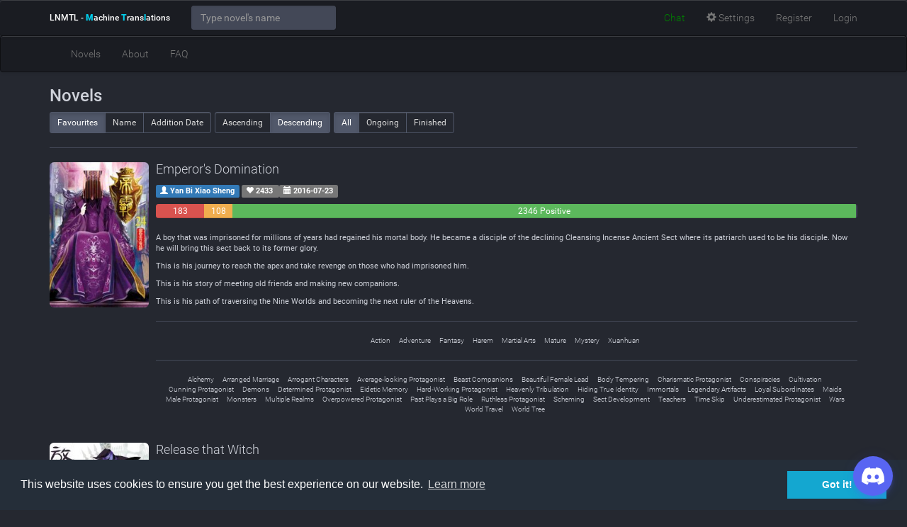

--- FILE ---
content_type: text/html; charset=UTF-8
request_url: https://lnmtl.com/novel?tag=loyal-subordinates
body_size: 11323
content:
<!DOCTYPE html> <html lang="en"> <head> <meta charset="utf-8"> <meta http-equiv="X-UA-Compatible" content="IE=edge"> <meta name="viewport" content="width=device-width, initial-scale=1"> <meta id="token" name="token" value="WQKIbqFNh64J69wF2ChDKmUrMsvbSEODjvOq7RLx"> <title>Novels - LNMTL</title>
<meta name="description" content="LNMTL - Place where Web Novels are being MTLed"> 
<meta property="og:title" content="Novels" />
<meta property="og:description" content="LNMTL - Place where Web Novels are being MTLed" />
 <meta name="twitter:title" content="Novels" /> <link rel="icon" href="https://lnmtl.com/favicon.ico">  <script async src="https://www.googletagmanager.com/gtag/js?id=AW-974859612"></script> <script> window.dataLayer = window.dataLayer || []; function gtag(){dataLayer.push(arguments);} gtag('js', new Date()); gtag('config', 'AW-974859612'); </script>  <link rel="stylesheet" href="/build/assets/css/app-6a8b6687a9.css">  <!--[if lt IE 9]> <script src="https://oss.maxcdn.com/html5shiv/3.7.2/html5shiv.min.js" defer async></script> <script src="https://oss.maxcdn.com/respond/1.4.2/respond.min.js" defer async></script> <![endif]--> <script> window.lnmtl = window.lnmtl || {}; lnmtl = {"fontFace":"roboto","fontSize":"automatic","fontColor":"white","backgroundColor":"dark","chatLocation":"floating"}; </script> </head> <body class="fontFaceRoboto fontSizeAutomatic fontColorWhite backgroundColorDark chatLocationFloating"  id="app"> <header> <nav class="navbar navbar-default navbar-fixed-top"> <div class="container"> <div class="navbar-header"> <button aria-controls="navbar" aria-expanded="false" data-target="#navbar" data-toggle="collapse" class="navbar-toggle collapsed" type="button"> <span class="sr-only">Toggle navigation</span> <span class="icon-bar"></span> <span class="icon-bar"></span> <span class="icon-bar"></span> </button> <a href="https://lnmtl.com" class="navbar-brand"> LNMTL<span class="hidden-xs"> - <strong>M</strong>achine <strong>T</strong>rans<strong>l</strong>ations</span> </a> </div> <div class="collapse navbar-collapse" id="navbar"> <form class="navbar-form navbar-left" role="search" autocomplete="false"> <div class="form-group" id="novel-typeahead"> <input id="novel-search" type="text" class="form-control typeahead" placeholder="Type novel's name" aria-describedby="novel-search-prefix" spellcheck="false" autocomplete="false"> </div> </form> <ul class="nav navbar-nav navbar-right"> <li style="padding-top: 5px;"> <script type='text/javascript' src='https://storage.ko-fi.com/cdn/widget/Widget_2.js'></script> <script type='text/javascript'>kofiwidget2.init('Fund LNMTL', '#29abe0', 'A0A114I1TG');kofiwidget2.draw();</script> </li> <li id="js-toggle-discordbot"> <a href="#"><i class="fab fa-discord"></i> <span class="hidden-sm hidden-md">Chat</span></a> </li> <li> <a href="#" class="chapter-display-options"><span class="glyphicon glyphicon-cog"></span> <span class="hidden-sm">Settings</span></a> </li>  <li class="hidden-md hidden-sm"> <a href="https://lnmtl.com/auth/register">Register</a> </li> <li class="hidden-md hidden-sm"> <a href="https://lnmtl.com/auth/login">Login</a> </li> <li class="dropdown visible-md visible-sm"> <a href="#" class="dropdown-toggle" data-toggle="dropdown" role="button" aria-haspopup="true" aria-expanded="false"><span class="glyphicon glyphicon-user"></span> <span class="caret"></span></a> <ul class="dropdown-menu"> <li> <a href="https://lnmtl.com/auth/register">Register</a> </li> <li> <a href="https://lnmtl.com/auth/login">Login</a> </li> </ul> </li>  </ul> <ul class="nav navbar-nav visible-xs"> <li><a href="https://lnmtl.com/novel">Novels</a></li> <li class="hidden-sm"><a href="https://lnmtl.com/about">About</a></li> <li class="hidden-sm"><a href="https://lnmtl.com/faq">FAQ</a></li> <li class="dropdown visible-sm"> <a href="#" class="dropdown-toggle" data-toggle="dropdown" role="button" aria-haspopup="true" aria-expanded="false">Site <span class="caret"></span></a> <ul class="dropdown-menu"> <li><a href="https://lnmtl.com/about">About</a></li> <li><a href="https://lnmtl.com/faq">FAQ</a></li> </ul> </li>   </ul> </div> </div> </nav> <nav class="navbar navbar-default hidden-xs"> <div class="container"> <div class="collapse navbar-collapse" id="navbar-bottom"> <ul class="nav navbar-nav"> <li><a href="https://lnmtl.com/novel">Novels</a></li> <li class="hidden-sm"><a href="https://lnmtl.com/about">About</a></li> <li class="hidden-sm"><a href="https://lnmtl.com/faq">FAQ</a></li> <li class="dropdown visible-sm"> <a href="#" class="dropdown-toggle" data-toggle="dropdown" role="button" aria-haspopup="true" aria-expanded="false">Site <span class="caret"></span></a> <ul class="dropdown-menu"> <li><a href="https://lnmtl.com/about">About</a></li> <li><a href="https://lnmtl.com/faq">FAQ</a></li> </ul> </li>   </ul> </div> </div> </nav> </header>  <main> <div class="container">  <h3>Novels</h3> <div class="btn-toolbar"> <div class="btn-group btn-group-sm"> <a href="https://lnmtl.com/novel?orderBy=favourites&amp;order=desc&amp;filter=all" class="btn btn-default active">Favourites</a> <a href="https://lnmtl.com/novel?orderBy=name&amp;order=desc&amp;filter=all" class="btn btn-default ">Name</a> <a href="https://lnmtl.com/novel?orderBy=date&amp;order=desc&amp;filter=all" class="btn btn-default ">Addition Date</a> </div> <div class="btn-group btn-group-sm"> <a href="https://lnmtl.com/novel?orderBy=favourites&amp;order=asc&amp;filter=all" class="btn btn-default ">Ascending</a> <a href="https://lnmtl.com/novel?orderBy=favourites&amp;order=desc&amp;filter=all" class="btn btn-default active">Descending</a> </div> <div class="btn-group btn-group-sm"> <a href="https://lnmtl.com/novel?orderBy=favourites&amp;order=desc&amp;filter=all" class="btn btn-default active">All</a> <a href="https://lnmtl.com/novel?orderBy=favourites&amp;order=desc&amp;filter=ongoing" class="btn btn-default ">Ongoing</a> <a href="https://lnmtl.com/novel?orderBy=favourites&amp;order=desc&amp;filter=finished" class="btn btn-default ">Finished</a> </div> </div> <hr />  <div class="media" style="margin-bottom: 30px;"> <div class="media-left"> <a href="https://lnmtl.com/novel/emperor-s-domination"><img src="https://lnmtl.com/assets/images/novel/59-200.jpg" class="img-rounded" style="width: 140px;" alt="Emperor&#039;s Domination" /></a> </div> <div class="media-body"> <h4 class="media-title" style="margin-top: 0;"><a href="https://lnmtl.com/novel/emperor-s-domination">Emperor&#039;s Domination</a></h4> <p>  <a href="https://lnmtl.com/novel?author=yan-bi-xiao-sheng"> <span class="label label-primary"><span class="glyphicon glyphicon-user"></span> Yan Bi Xiao Sheng</span> </a>  <span class="label label-default"> <span class="glyphicon glyphicon-heart"></span> 2433 </span> <span class="label label-default"> <span class="glyphicon glyphicon-calendar"></span> 2016-07-23 </span> </p> <div class="progress"> <div class="progress-bar progress-bar-danger" role="progressbar" aria-valuemin="0" aria-valuemax="100" style="width: 6.9%;">183 Negative</div> <div class="progress-bar progress-bar-warning" role="progressbar" aria-valuemin="0" aria-valuemax="100" style="width: 4%;">108 Neutral</div> <div class="progress-bar progress-bar-success" role="progressbar" aria-valuemin="0" aria-valuemax="100" style="width: 88.9%;">2346 Positive</div> </div>   <div style="font-size: 11px !important;"> <p>A boy that was imprisoned for millions of years had regained his mortal body. He became a disciple of the declining Cleansing Incense Ancient Sect where its patriarch used to be his disciple. Now he will bring this sect back to its former glory.</p>
<p>This is his journey to reach the apex and take revenge on those who had imprisoned him.</p>
<p>This is his story of meeting old friends and making new companions.</p>
<p>This is his path of traversing the Nine Worlds and becoming the next ruler of the Heavens.</p> </div>    <hr> <ul class="list-inline text-center" style="font-size: 10px;">  <li><a href="https://lnmtl.com/novel?genre=action">Action</a></li>  <li><a href="https://lnmtl.com/novel?genre=adventure">Adventure</a></li>  <li><a href="https://lnmtl.com/novel?genre=fantasy">Fantasy</a></li>  <li><a href="https://lnmtl.com/novel?genre=harem">Harem</a></li>  <li><a href="https://lnmtl.com/novel?genre=martial-arts">Martial Arts</a></li>  <li><a href="https://lnmtl.com/novel?genre=mature">Mature</a></li>  <li><a href="https://lnmtl.com/novel?genre=mystery">Mystery</a></li>  <li><a href="https://lnmtl.com/novel?genre=xuanhuan">Xuanhuan</a></li>  </ul>   <hr> <ul class="list-inline text-center" style="font-size: 10px;">  <li><a href="https://lnmtl.com/novel?tag=alchemy">Alchemy</a></li>  <li><a href="https://lnmtl.com/novel?tag=arranged-marriage">Arranged Marriage</a></li>  <li><a href="https://lnmtl.com/novel?tag=arrogant-characters">Arrogant Characters</a></li>  <li><a href="https://lnmtl.com/novel?tag=average-looking-protagonist">Average-looking Protagonist</a></li>  <li><a href="https://lnmtl.com/novel?tag=beast-companions">Beast Companions</a></li>  <li><a href="https://lnmtl.com/novel?tag=beautiful-female-lead">Beautiful Female Lead</a></li>  <li><a href="https://lnmtl.com/novel?tag=body-tempering">Body Tempering</a></li>  <li><a href="https://lnmtl.com/novel?tag=charismatic-protagonist">Charismatic Protagonist</a></li>  <li><a href="https://lnmtl.com/novel?tag=conspiracies">Conspiracies</a></li>  <li><a href="https://lnmtl.com/novel?tag=cultivation">Cultivation</a></li>  <li><a href="https://lnmtl.com/novel?tag=cunning-protagonist">Cunning Protagonist</a></li>  <li><a href="https://lnmtl.com/novel?tag=demons">Demons</a></li>  <li><a href="https://lnmtl.com/novel?tag=determined-protagonist">Determined Protagonist</a></li>  <li><a href="https://lnmtl.com/novel?tag=eidetic-memory">Eidetic Memory</a></li>  <li><a href="https://lnmtl.com/novel?tag=hard-working-protagonist">Hard-Working Protagonist</a></li>  <li><a href="https://lnmtl.com/novel?tag=heavenly-tribulation">Heavenly Tribulation</a></li>  <li><a href="https://lnmtl.com/novel?tag=hiding-true-identity">Hiding True Identity</a></li>  <li><a href="https://lnmtl.com/novel?tag=immortals">Immortals</a></li>  <li><a href="https://lnmtl.com/novel?tag=legendary-artifacts">Legendary Artifacts</a></li>  <li><a href="https://lnmtl.com/novel?tag=loyal-subordinates">Loyal Subordinates</a></li>  <li><a href="https://lnmtl.com/novel?tag=maids">Maids</a></li>  <li><a href="https://lnmtl.com/novel?tag=male-protagonist">Male Protagonist</a></li>  <li><a href="https://lnmtl.com/novel?tag=monsters">Monsters</a></li>  <li><a href="https://lnmtl.com/novel?tag=multiple-realms">Multiple Realms</a></li>  <li><a href="https://lnmtl.com/novel?tag=overpowered-protagonist">Overpowered Protagonist</a></li>  <li><a href="https://lnmtl.com/novel?tag=past-plays-a-big-role">Past Plays a Big Role</a></li>  <li><a href="https://lnmtl.com/novel?tag=ruthless-protagonist">Ruthless Protagonist</a></li>  <li><a href="https://lnmtl.com/novel?tag=scheming">Scheming</a></li>  <li><a href="https://lnmtl.com/novel?tag=sect-development">Sect Development</a></li>  <li><a href="https://lnmtl.com/novel?tag=teachers">Teachers</a></li>  <li><a href="https://lnmtl.com/novel?tag=time-skip">Time Skip</a></li>  <li><a href="https://lnmtl.com/novel?tag=underestimated-protagonist">Underestimated Protagonist</a></li>  <li><a href="https://lnmtl.com/novel?tag=wars">Wars</a></li>  <li><a href="https://lnmtl.com/novel?tag=world-travel">World Travel</a></li>  <li><a href="https://lnmtl.com/novel?tag=world-tree">World Tree</a></li>  </ul>  </div> </div>  <div class="media" style="margin-bottom: 30px;"> <div class="media-left"> <a href="https://lnmtl.com/novel/release-that-witch"><img src="https://lnmtl.com/assets/images/novel/62-200.jpg" class="img-rounded" style="width: 140px;" alt="Release that Witch" /></a> </div> <div class="media-body"> <h4 class="media-title" style="margin-top: 0;"><a href="https://lnmtl.com/novel/release-that-witch">Release that Witch</a></h4> <p>  <a href="https://lnmtl.com/novel?author=er-mu"> <span class="label label-primary"><span class="glyphicon glyphicon-user"></span> Er Mu</span> </a>  <span class="label label-default"> <span class="glyphicon glyphicon-heart"></span> 995 </span> <span class="label label-default"> <span class="glyphicon glyphicon-calendar"></span> 2016-07-31 </span> </p> <div class="progress"> <div class="progress-bar progress-bar-danger" role="progressbar" aria-valuemin="0" aria-valuemax="100" style="width: 2.5%;">26 Negative</div> <div class="progress-bar progress-bar-warning" role="progressbar" aria-valuemin="0" aria-valuemax="100" style="width: 2%;">21 Neutral</div> <div class="progress-bar progress-bar-success" role="progressbar" aria-valuemin="0" aria-valuemax="100" style="width: 95.3%;">954 Positive</div> </div>   <div style="font-size: 11px !important;"> <p>Chen Yan traveled through time only to end up in Europe of the medieval period, becoming Roland, a Royal Prince. But this world doesn’t seem to be the same as his former world. Witches are real and they really can use magic?</p>
<p>Follow Roland’s battle for the throne against his silblings. Will he be able to win, even though the king already declared him to be a hopeless case and with the worst starting situation? Only his experiences of modern technologies and with the help of the witches who are known as devils’ servants and hunted by the the Holy Church because of that can help him succeed.</p>
<p>Now, let his journey begin.</p> </div>    <hr> <ul class="list-inline text-center" style="font-size: 10px;">  <li><a href="https://lnmtl.com/novel?genre=action">Action</a></li>  <li><a href="https://lnmtl.com/novel?genre=adventure">Adventure</a></li>  <li><a href="https://lnmtl.com/novel?genre=drama">Drama</a></li>  <li><a href="https://lnmtl.com/novel?genre=fantasy">Fantasy</a></li>  <li><a href="https://lnmtl.com/novel?genre=harem">Harem</a></li>  <li><a href="https://lnmtl.com/novel?genre=mystery">Mystery</a></li>  <li><a href="https://lnmtl.com/novel?genre=seinen">Seinen</a></li>  <li><a href="https://lnmtl.com/novel?genre=supernatural">Supernatural</a></li>  </ul>   <hr> <ul class="list-inline text-center" style="font-size: 10px;">  <li><a href="https://lnmtl.com/novel?tag=alchemy">Alchemy</a></li>  <li><a href="https://lnmtl.com/novel?tag=army">Army</a></li>  <li><a href="https://lnmtl.com/novel?tag=army-building">Army Building</a></li>  <li><a href="https://lnmtl.com/novel?tag=beautiful-female-lead">Beautiful Female Lead</a></li>  <li><a href="https://lnmtl.com/novel?tag=calm-protagonist">Calm Protagonist</a></li>  <li><a href="https://lnmtl.com/novel?tag=caring-protagonist">Caring Protagonist</a></li>  <li><a href="https://lnmtl.com/novel?tag=clever-protagonist">Clever Protagonist</a></li>  <li><a href="https://lnmtl.com/novel?tag=conspiracies">Conspiracies</a></li>  <li><a href="https://lnmtl.com/novel?tag=crafting">Crafting</a></li>  <li><a href="https://lnmtl.com/novel?tag=demons">Demons</a></li>  <li><a href="https://lnmtl.com/novel?tag=depictions-of-cruelty">Depictions of Cruelty</a></li>  <li><a href="https://lnmtl.com/novel?tag=devoted-love-interests">Devoted Love Interests</a></li>  <li><a href="https://lnmtl.com/novel?tag=discrimination">Discrimination</a></li>  <li><a href="https://lnmtl.com/novel?tag=domestic-affairs">Domestic Affairs</a></li>  <li><a href="https://lnmtl.com/novel?tag=early-romance">Early Romance</a></li>  <li><a href="https://lnmtl.com/novel?tag=economics">Economics</a></li>  <li><a href="https://lnmtl.com/novel?tag=engineer">Engineer</a></li>  <li><a href="https://lnmtl.com/novel?tag=fantasy-world">Fantasy World</a></li>  <li><a href="https://lnmtl.com/novel?tag=firearms">Firearms</a></li>  <li><a href="https://lnmtl.com/novel?tag=hard-working-protagonist">Hard-Working Protagonist</a></li>  <li><a href="https://lnmtl.com/novel?tag=industrialization">Industrialization</a></li>  <li><a href="https://lnmtl.com/novel?tag=kingdom-building">Kingdom Building</a></li>  <li><a href="https://lnmtl.com/novel?tag=kingdoms">Kingdoms</a></li>  <li><a href="https://lnmtl.com/novel?tag=knights">Knights</a></li>  <li><a href="https://lnmtl.com/novel?tag=leadership">Leadership</a></li>  <li><a href="https://lnmtl.com/novel?tag=loyal-subordinates">Loyal Subordinates</a></li>  <li><a href="https://lnmtl.com/novel?tag=magic">Magic</a></li>  <li><a href="https://lnmtl.com/novel?tag=male-protagonist">Male Protagonist</a></li>  <li><a href="https://lnmtl.com/novel?tag=management">Management</a></li>  <li><a href="https://lnmtl.com/novel?tag=manipulative-characters">Manipulative Characters</a></li>  <li><a href="https://lnmtl.com/novel?tag=marriage">Marriage</a></li>  <li><a href="https://lnmtl.com/novel?tag=mature-protagonist">Mature Protagonist</a></li>  <li><a href="https://lnmtl.com/novel?tag=medieval">Medieval</a></li>  <li><a href="https://lnmtl.com/novel?tag=modern-knowledge">Modern Knowledge</a></li>  <li><a href="https://lnmtl.com/novel?tag=monsters">Monsters</a></li>  <li><a href="https://lnmtl.com/novel?tag=multiple-pov">Multiple POV</a></li>  <li><a href="https://lnmtl.com/novel?tag=nobles">Nobles</a></li>  <li><a href="https://lnmtl.com/novel?tag=politics">Politics</a></li>  <li><a href="https://lnmtl.com/novel?tag=pragmatic-protagonist">Pragmatic Protagonist</a></li>  <li><a href="https://lnmtl.com/novel?tag=religions">Religions</a></li>  <li><a href="https://lnmtl.com/novel?tag=romantic-subplot">Romantic Subplot</a></li>  <li><a href="https://lnmtl.com/novel?tag=royalty">Royalty</a></li>  <li><a href="https://lnmtl.com/novel?tag=scheming">Scheming</a></li>  <li><a href="https://lnmtl.com/novel?tag=shy-characters">Shy Characters</a></li>  <li><a href="https://lnmtl.com/novel?tag=stoic-characters">Stoic Characters</a></li>  <li><a href="https://lnmtl.com/novel?tag=strategic-battles">Strategic Battles</a></li>  <li><a href="https://lnmtl.com/novel?tag=strong-love-interests">Strong Love Interests</a></li>  <li><a href="https://lnmtl.com/novel?tag=technological-gap">Technological Gap</a></li>  <li><a href="https://lnmtl.com/novel?tag=transmigration">Transmigration</a></li>  <li><a href="https://lnmtl.com/novel?tag=wars">Wars</a></li>  <li><a href="https://lnmtl.com/novel?tag=weak-protagonist">Weak Protagonist</a></li>  <li><a href="https://lnmtl.com/novel?tag=witches">Witches</a></li>  </ul>  </div> </div>  <div class="media" style="margin-bottom: 30px;"> <div class="media-left"> <a href="https://lnmtl.com/novel/sovereign-of-the-three-realms"><img src="https://lnmtl.com/assets/images/novel/23-200.jpg" class="img-rounded" style="width: 140px;" alt="Sovereign of the Three Realms" /></a> </div> <div class="media-body"> <h4 class="media-title" style="margin-top: 0;"><a href="https://lnmtl.com/novel/sovereign-of-the-three-realms">Sovereign of the Three Realms</a></h4> <p>  <a href="https://lnmtl.com/novel?author=li-tian"> <span class="label label-primary"><span class="glyphicon glyphicon-user"></span> Li Tian</span> </a>  <span class="label label-default"> <span class="glyphicon glyphicon-heart"></span> 684 </span> <span class="label label-default"> <span class="glyphicon glyphicon-calendar"></span> 2016-03-16 </span> </p> <div class="progress"> <div class="progress-bar progress-bar-danger" role="progressbar" aria-valuemin="0" aria-valuemax="100" style="width: 7.4%;">47 Negative</div> <div class="progress-bar progress-bar-warning" role="progressbar" aria-valuemin="0" aria-valuemax="100" style="width: 8.2%;">52 Neutral</div> <div class="progress-bar progress-bar-success" role="progressbar" aria-valuemin="0" aria-valuemax="100" style="width: 84.3%;">532 Positive</div> </div>   <div style="font-size: 11px !important;"> <p>‘Jiang Chen, son of the Heavenly Emperor, unexpectedly reincarnated into the body of a despised young noble, thus embarking on the path of the underdog trouncing all comers. No one has the right to call himself a genius in front of Jiang Chen, as no one has a better understanding of the heavens than the son of the Heavenly Emperor. Genius? He who adheres to me shall ascend, those who oppose me can find solace in hell!’</p> </div>    <hr> <ul class="list-inline text-center" style="font-size: 10px;">  <li><a href="https://lnmtl.com/novel?genre=action">Action</a></li>  <li><a href="https://lnmtl.com/novel?genre=adventure">Adventure</a></li>  <li><a href="https://lnmtl.com/novel?genre=fantasy">Fantasy</a></li>  <li><a href="https://lnmtl.com/novel?genre=harem">Harem</a></li>  <li><a href="https://lnmtl.com/novel?genre=martial-arts">Martial Arts</a></li>  <li><a href="https://lnmtl.com/novel?genre=mature">Mature</a></li>  <li><a href="https://lnmtl.com/novel?genre=xuanhuan">Xuanhuan</a></li>  </ul>   <hr> <ul class="list-inline text-center" style="font-size: 10px;">  <li><a href="https://lnmtl.com/novel?tag=alchemy">Alchemy</a></li>  <li><a href="https://lnmtl.com/novel?tag=beast-companions">Beast Companions</a></li>  <li><a href="https://lnmtl.com/novel?tag=beautiful-female-lead">Beautiful Female Lead</a></li>  <li><a href="https://lnmtl.com/novel?tag=bloodlines">Bloodlines</a></li>  <li><a href="https://lnmtl.com/novel?tag=body-tempering">Body Tempering</a></li>  <li><a href="https://lnmtl.com/novel?tag=calm-protagonist">Calm Protagonist</a></li>  <li><a href="https://lnmtl.com/novel?tag=confident-protagonist">Confident Protagonist</a></li>  <li><a href="https://lnmtl.com/novel?tag=cultivation">Cultivation</a></li>  <li><a href="https://lnmtl.com/novel?tag=demons">Demons</a></li>  <li><a href="https://lnmtl.com/novel?tag=dense-protagonist">Dense Protagonist</a></li>  <li><a href="https://lnmtl.com/novel?tag=determined-protagonist">Determined Protagonist</a></li>  <li><a href="https://lnmtl.com/novel?tag=doctors">Doctors</a></li>  <li><a href="https://lnmtl.com/novel?tag=dragons">Dragons</a></li>  <li><a href="https://lnmtl.com/novel?tag=enlightenment">Enlightenment</a></li>  <li><a href="https://lnmtl.com/novel?tag=genius-protagonist">Genius Protagonist</a></li>  <li><a href="https://lnmtl.com/novel?tag=handsome-male-lead">Handsome Male Lead</a></li>  <li><a href="https://lnmtl.com/novel?tag=immortals">Immortals</a></li>  <li><a href="https://lnmtl.com/novel?tag=late-romance">Late Romance</a></li>  <li><a href="https://lnmtl.com/novel?tag=legendary-artifacts">Legendary Artifacts</a></li>  <li><a href="https://lnmtl.com/novel?tag=loyal-subordinates">Loyal Subordinates</a></li>  <li><a href="https://lnmtl.com/novel?tag=male-protagonist">Male Protagonist</a></li>  <li><a href="https://lnmtl.com/novel?tag=monsters">Monsters</a></li>  <li><a href="https://lnmtl.com/novel?tag=multiple-realms">Multiple Realms</a></li>  <li><a href="https://lnmtl.com/novel?tag=nobles">Nobles</a></li>  <li><a href="https://lnmtl.com/novel?tag=past-plays-a-big-role">Past Plays a Big Role</a></li>  <li><a href="https://lnmtl.com/novel?tag=philosophical">Philosophical</a></li>  <li><a href="https://lnmtl.com/novel?tag=pill-concocting">Pill Concocting</a></li>  <li><a href="https://lnmtl.com/novel?tag=poisons">Poisons</a></li>  <li><a href="https://lnmtl.com/novel?tag=politics">Politics</a></li>  <li><a href="https://lnmtl.com/novel?tag=polygamy">Polygamy</a></li>  <li><a href="https://lnmtl.com/novel?tag=revenge">Revenge</a></li>  <li><a href="https://lnmtl.com/novel?tag=romantic-subplot">Romantic Subplot</a></li>  <li><a href="https://lnmtl.com/novel?tag=royalty">Royalty</a></li>  <li><a href="https://lnmtl.com/novel?tag=ruthless-protagonist">Ruthless Protagonist</a></li>  <li><a href="https://lnmtl.com/novel?tag=soul-power">Soul Power</a></li>  <li><a href="https://lnmtl.com/novel?tag=strength-based-social-hierarchy">Strength-based Social Hierarchy</a></li>  <li><a href="https://lnmtl.com/novel?tag=transmigration">Transmigration</a></li>  <li><a href="https://lnmtl.com/novel?tag=underestimated-protagonist">Underestimated Protagonist</a></li>  <li><a href="https://lnmtl.com/novel?tag=wars">Wars</a></li>  <li><a href="https://lnmtl.com/novel?tag=weak-to-strong">Weak to Strong</a></li>  </ul>  </div> </div>  <div class="media" style="margin-bottom: 30px;"> <div class="media-left"> <a href="https://lnmtl.com/novel/invincible-conqueror"><img src="https://lnmtl.com/assets/images/novel/141-200.jpg" class="img-rounded" style="width: 140px;" alt="Invincible Conqueror" /></a> </div> <div class="media-body"> <h4 class="media-title" style="margin-top: 0;"><a href="https://lnmtl.com/novel/invincible-conqueror">Invincible Conqueror</a></h4> <p>  <a href="https://lnmtl.com/novel?author=shen-jian"> <span class="label label-primary"><span class="glyphicon glyphicon-user"></span> Shen Jian</span> </a>  <span class="label label-default"> <span class="glyphicon glyphicon-heart"></span> 675 </span> <span class="label label-default"> <span class="glyphicon glyphicon-calendar"></span> 2017-04-21 </span> </p> <div class="progress"> <div class="progress-bar progress-bar-danger" role="progressbar" aria-valuemin="0" aria-valuemax="100" style="width: 7.7%;">47 Negative</div> <div class="progress-bar progress-bar-warning" role="progressbar" aria-valuemin="0" aria-valuemax="100" style="width: 4.5%;">28 Neutral</div> <div class="progress-bar progress-bar-success" role="progressbar" aria-valuemin="0" aria-valuemax="100" style="width: 87.7%;">535 Positive</div> </div>   <div style="font-size: 11px !important;"> <p>The strong are lonesome. Overcoming the loneliness pushes you to stand invincible at the top.</p>
<p>Pro-disciple of the Shaolin Temple on earth, Huang Xiaolong was reborn into a Martial Spirit world, carrying Hua Xia’s secret knowledge, the Body Metamorphose Scripture.</p>
<p>In a Martial Spirit world, only those with Martial Spirit are able to train in battle qi and becoming a warrior. Huang Xiaolong born with a heaven-defying rare Martial Spirit was mistakenly taken for common variant Martial Spirit during the awakening ceremony conducted by the tribe and thus sidelined.</p>
<p>However, Huang Xiaolong with his common “variant” Martial Spirit again, and again displayed unnatural talent, defeating geniuses, shocking the clan and the entire Martial Spirit World</p> </div>    <hr> <ul class="list-inline text-center" style="font-size: 10px;">  <li><a href="https://lnmtl.com/novel?genre=action">Action</a></li>  <li><a href="https://lnmtl.com/novel?genre=drama">Drama</a></li>  <li><a href="https://lnmtl.com/novel?genre=harem">Harem</a></li>  <li><a href="https://lnmtl.com/novel?genre=martial-arts">Martial Arts</a></li>  <li><a href="https://lnmtl.com/novel?genre=xuanhuan">Xuanhuan</a></li>  </ul>   <hr> <ul class="list-inline text-center" style="font-size: 10px;">  <li><a href="https://lnmtl.com/novel?tag=academy">Academy</a></li>  <li><a href="https://lnmtl.com/novel?tag=beast-companions">Beast Companions</a></li>  <li><a href="https://lnmtl.com/novel?tag=body-tempering">Body Tempering</a></li>  <li><a href="https://lnmtl.com/novel?tag=confident-protagonist">Confident Protagonist</a></li>  <li><a href="https://lnmtl.com/novel?tag=cultivation">Cultivation</a></li>  <li><a href="https://lnmtl.com/novel?tag=fast-cultivation">Fast Cultivation</a></li>  <li><a href="https://lnmtl.com/novel?tag=genius-protagonist">Genius Protagonist</a></li>  <li><a href="https://lnmtl.com/novel?tag=handsome-male-lead">Handsome Male Lead</a></li>  <li><a href="https://lnmtl.com/novel?tag=legendary-artifacts">Legendary Artifacts</a></li>  <li><a href="https://lnmtl.com/novel?tag=loyal-subordinates">Loyal Subordinates</a></li>  <li><a href="https://lnmtl.com/novel?tag=lucky-protagonist">Lucky Protagonist</a></li>  <li><a href="https://lnmtl.com/novel?tag=magical-space">Magical Space</a></li>  <li><a href="https://lnmtl.com/novel?tag=male-protagonist">Male Protagonist</a></li>  <li><a href="https://lnmtl.com/novel?tag=martial-spirits">Martial Spirits</a></li>  <li><a href="https://lnmtl.com/novel?tag=master-servant-relationship">Master-Servant Relationship</a></li>  <li><a href="https://lnmtl.com/novel?tag=multiple-realms">Multiple Realms</a></li>  <li><a href="https://lnmtl.com/novel?tag=polygamy">Polygamy</a></li>  <li><a href="https://lnmtl.com/novel?tag=reincarnated-into-another-world">Reincarnated into Another World</a></li>  <li><a href="https://lnmtl.com/novel?tag=ruthless-protagonist">Ruthless Protagonist</a></li>  <li><a href="https://lnmtl.com/novel?tag=slaves">Slaves</a></li>  <li><a href="https://lnmtl.com/novel?tag=time-skip">Time Skip</a></li>  <li><a href="https://lnmtl.com/novel?tag=underestimated-protagonist">Underestimated Protagonist</a></li>  </ul>  </div> </div>  <div class="media" style="margin-bottom: 30px;"> <div class="media-left"> <a href="https://lnmtl.com/novel/bringing-the-farm-to-live-in-another-world"><img src="https://lnmtl.com/assets/images/novel/47-200.jpg" class="img-rounded" style="width: 140px;" alt="Bringing The Farm To Live In Another World" /></a> </div> <div class="media-body"> <h4 class="media-title" style="margin-top: 0;"><a href="https://lnmtl.com/novel/bringing-the-farm-to-live-in-another-world">Bringing The Farm To Live In Another World</a></h4> <p>  <a href="https://lnmtl.com/novel?author=ming-yu"> <span class="label label-primary"><span class="glyphicon glyphicon-user"></span> Ming Yu</span> </a>  <span class="label label-default"> <span class="glyphicon glyphicon-heart"></span> 655 </span> <span class="label label-default"> <span class="glyphicon glyphicon-calendar"></span> 2016-06-06 </span> </p> <div class="progress"> <div class="progress-bar progress-bar-danger" role="progressbar" aria-valuemin="0" aria-valuemax="100" style="width: 14.1%;">90 Negative</div> <div class="progress-bar progress-bar-warning" role="progressbar" aria-valuemin="0" aria-valuemax="100" style="width: 8.9%;">57 Neutral</div> <div class="progress-bar progress-bar-success" role="progressbar" aria-valuemin="0" aria-valuemax="100" style="width: 76.8%;">487 Positive</div> </div>   <div style="font-size: 11px !important;"> <p>A series about a man who awakens in a strange land to find himself in the body of a complete waste of human life. He has to try to help rebuild a family that has fallen to only himself and his few retainers. As the first arc of the story it grows and becomes an epic journey of adapting to new land while crippled by a drug he was forced to ingest as he was banished to a wasteland by the old nobles of the capital after his family sided with the wrong heir to the throne in line for succession.</p>
<p>His only aid in this unfamiliar world is a strange ability that was present when he awoke in his new body. He’s got the ability to enter a world that is basically a farming simulation game, except all of the food is usable in the outside world. For someone stuck in a wasteland, only this cheat will help him survive and move forward in this unfamiliar world along with his few loyal retainers as he tries to rebuild a fallen family. Farming, selling crops, trying to find a way forward with a body that’s crippled.</p>
<p>Follow the journey of Zhao Hai as he lives his life in a magical world filled with intrigue, farming, business, more farming, and other exciting non farming things, followed by farming and cultivation.</p> </div>    <hr> <ul class="list-inline text-center" style="font-size: 10px;">  <li><a href="https://lnmtl.com/novel?genre=action">Action</a></li>  <li><a href="https://lnmtl.com/novel?genre=adventure">Adventure</a></li>  <li><a href="https://lnmtl.com/novel?genre=fantasy">Fantasy</a></li>  <li><a href="https://lnmtl.com/novel?genre=harem">Harem</a></li>  <li><a href="https://lnmtl.com/novel?genre=martial-arts">Martial Arts</a></li>  </ul>   <hr> <ul class="list-inline text-center" style="font-size: 10px;">  <li><a href="https://lnmtl.com/novel?tag=animal-rearing">Animal Rearing</a></li>  <li><a href="https://lnmtl.com/novel?tag=aristocracy">Aristocracy</a></li>  <li><a href="https://lnmtl.com/novel?tag=arranged-marriage">Arranged Marriage</a></li>  <li><a href="https://lnmtl.com/novel?tag=beasts">Beasts</a></li>  <li><a href="https://lnmtl.com/novel?tag=cautious-protagonist">Cautious Protagonist</a></li>  <li><a href="https://lnmtl.com/novel?tag=celebrities">Celebrities</a></li>  <li><a href="https://lnmtl.com/novel?tag=cheats">Cheats</a></li>  <li><a href="https://lnmtl.com/novel?tag=clan-building">Clan Building</a></li>  <li><a href="https://lnmtl.com/novel?tag=cultivation">Cultivation</a></li>  <li><a href="https://lnmtl.com/novel?tag=devoted-love-interests">Devoted Love Interests</a></li>  <li><a href="https://lnmtl.com/novel?tag=domestic-affairs">Domestic Affairs</a></li>  <li><a href="https://lnmtl.com/novel?tag=dragons">Dragons</a></li>  <li><a href="https://lnmtl.com/novel?tag=economics">Economics</a></li>  <li><a href="https://lnmtl.com/novel?tag=farming">Farming</a></li>  <li><a href="https://lnmtl.com/novel?tag=game-elements">Game Elements</a></li>  <li><a href="https://lnmtl.com/novel?tag=gods">Gods</a></li>  <li><a href="https://lnmtl.com/novel?tag=hiding-true-identity">Hiding True Identity</a></li>  <li><a href="https://lnmtl.com/novel?tag=human-nonhuman-relationship">Human-Nonhuman Relationship</a></li>  <li><a href="https://lnmtl.com/novel?tag=immortals">Immortals</a></li>  <li><a href="https://lnmtl.com/novel?tag=kingdom-building">Kingdom Building</a></li>  <li><a href="https://lnmtl.com/novel?tag=loyal-subordinates">Loyal Subordinates</a></li>  <li><a href="https://lnmtl.com/novel?tag=magical-space">Magical Space</a></li>  <li><a href="https://lnmtl.com/novel?tag=maids">Maids</a></li>  <li><a href="https://lnmtl.com/novel?tag=male-protagonist">Male Protagonist</a></li>  <li><a href="https://lnmtl.com/novel?tag=merchants">Merchants</a></li>  <li><a href="https://lnmtl.com/novel?tag=mind-control">Mind Control</a></li>  <li><a href="https://lnmtl.com/novel?tag=monster-tamer">Monster Tamer</a></li>  <li><a href="https://lnmtl.com/novel?tag=multiple-realms">Multiple Realms</a></li>  <li><a href="https://lnmtl.com/novel?tag=necromancer">Necromancer</a></li>  <li><a href="https://lnmtl.com/novel?tag=nobles">Nobles</a></li>  <li><a href="https://lnmtl.com/novel?tag=overpowered-protagonist">Overpowered Protagonist</a></li>  <li><a href="https://lnmtl.com/novel?tag=politics">Politics</a></li>  <li><a href="https://lnmtl.com/novel?tag=polygamy">Polygamy</a></li>  <li><a href="https://lnmtl.com/novel?tag=power-struggle">Power Struggle</a></li>  <li><a href="https://lnmtl.com/novel?tag=religions">Religions</a></li>  <li><a href="https://lnmtl.com/novel?tag=romantic-subplot">Romantic Subplot</a></li>  <li><a href="https://lnmtl.com/novel?tag=servants">Servants</a></li>  <li><a href="https://lnmtl.com/novel?tag=slaves">Slaves</a></li>  <li><a href="https://lnmtl.com/novel?tag=souls">Souls</a></li>  <li><a href="https://lnmtl.com/novel?tag=special-abilities">Special Abilities</a></li>  <li><a href="https://lnmtl.com/novel?tag=spirits">Spirits</a></li>  <li><a href="https://lnmtl.com/novel?tag=sword-and-magic">Sword And Magic</a></li>  <li><a href="https://lnmtl.com/novel?tag=system-administrator">System Administrator</a></li>  <li><a href="https://lnmtl.com/novel?tag=transmigration">Transmigration</a></li>  <li><a href="https://lnmtl.com/novel?tag=transported-into-another-world">Transported into Another World</a></li>  <li><a href="https://lnmtl.com/novel?tag=vampires">Vampires</a></li>  <li><a href="https://lnmtl.com/novel?tag=weak-to-strong">Weak to Strong</a></li>  <li><a href="https://lnmtl.com/novel?tag=world-travel">World Travel</a></li>  <li><a href="https://lnmtl.com/novel?tag=zombies">Zombies</a></li>  </ul>  </div> </div>  <div class="media" style="margin-bottom: 30px;"> <div class="media-left"> <a href="https://lnmtl.com/novel/returning-from-the-immortal-world"><img src="https://lnmtl.com/assets/images/novel/114-200.jpg" class="img-rounded" style="width: 140px;" alt="Returning from the Immortal World" /></a> </div> <div class="media-body"> <h4 class="media-title" style="margin-top: 0;"><a href="https://lnmtl.com/novel/returning-from-the-immortal-world">Returning from the Immortal World</a></h4> <p>  <a href="https://lnmtl.com/novel?author=jing-ye-ji-si"> <span class="label label-primary"><span class="glyphicon glyphicon-user"></span> Jing Ye Ji Si</span> </a>  <span class="label label-default"> <span class="glyphicon glyphicon-heart"></span> 589 </span> <span class="label label-default"> <span class="glyphicon glyphicon-calendar"></span> 2017-01-23 </span> </p> <div class="progress"> <div class="progress-bar progress-bar-danger" role="progressbar" aria-valuemin="0" aria-valuemax="100" style="width: 6.8%;">35 Negative</div> <div class="progress-bar progress-bar-warning" role="progressbar" aria-valuemin="0" aria-valuemax="100" style="width: 4.4%;">23 Neutral</div> <div class="progress-bar progress-bar-success" role="progressbar" aria-valuemin="0" aria-valuemax="100" style="width: 88.7%;">456 Positive</div> </div>   <div style="font-size: 11px !important;"> <p>A supreme expert in the Immortal World had died, and a strand of his soul returned to its original body on Earth. Tang Xiu discovered with amazement that ten thousand years passed in the Immortal World, yet only a single year passed on Earth.</p> </div>    <hr> <ul class="list-inline text-center" style="font-size: 10px;">  <li><a href="https://lnmtl.com/novel?genre=action">Action</a></li>  <li><a href="https://lnmtl.com/novel?genre=comedy">Comedy</a></li>  <li><a href="https://lnmtl.com/novel?genre=drama">Drama</a></li>  <li><a href="https://lnmtl.com/novel?genre=harem">Harem</a></li>  <li><a href="https://lnmtl.com/novel?genre=martial-arts">Martial Arts</a></li>  <li><a href="https://lnmtl.com/novel?genre=mature">Mature</a></li>  <li><a href="https://lnmtl.com/novel?genre=school-life">School Life</a></li>  <li><a href="https://lnmtl.com/novel?genre=xuanhuan">Xuanhuan</a></li>  </ul>   <hr> <ul class="list-inline text-center" style="font-size: 10px;">  <li><a href="https://lnmtl.com/novel?tag=appearance-changes">Appearance Changes</a></li>  <li><a href="https://lnmtl.com/novel?tag=army-building">Army Building</a></li>  <li><a href="https://lnmtl.com/novel?tag=arrogant-characters">Arrogant Characters</a></li>  <li><a href="https://lnmtl.com/novel?tag=beasts">Beasts</a></li>  <li><a href="https://lnmtl.com/novel?tag=beautiful-female-lead">Beautiful Female Lead</a></li>  <li><a href="https://lnmtl.com/novel?tag=betrayal">Betrayal</a></li>  <li><a href="https://lnmtl.com/novel?tag=bloodlines">Bloodlines</a></li>  <li><a href="https://lnmtl.com/novel?tag=boss-subordinate-relationship">Boss-Subordinate Relationship</a></li>  <li><a href="https://lnmtl.com/novel?tag=bullying">Bullying</a></li>  <li><a href="https://lnmtl.com/novel?tag=business-management">Business Management</a></li>  <li><a href="https://lnmtl.com/novel?tag=celebrities">Celebrities</a></li>  <li><a href="https://lnmtl.com/novel?tag=childcare">Childcare</a></li>  <li><a href="https://lnmtl.com/novel?tag=clever-protagonist">Clever Protagonist</a></li>  <li><a href="https://lnmtl.com/novel?tag=college-university">College/university</a></li>  <li><a href="https://lnmtl.com/novel?tag=cultivation">Cultivation</a></li>  <li><a href="https://lnmtl.com/novel?tag=dense-protagonist">Dense Protagonist</a></li>  <li><a href="https://lnmtl.com/novel?tag=eidetic-memory">Eidetic Memory</a></li>  <li><a href="https://lnmtl.com/novel?tag=famous-protagonist">Famous Protagonist</a></li>  <li><a href="https://lnmtl.com/novel?tag=gambling">Gambling</a></li>  <li><a href="https://lnmtl.com/novel?tag=gangs">Gangs</a></li>  <li><a href="https://lnmtl.com/novel?tag=handsome-male-lead">Handsome Male Lead</a></li>  <li><a href="https://lnmtl.com/novel?tag=hard-working-protagonist">Hard-Working Protagonist</a></li>  <li><a href="https://lnmtl.com/novel?tag=honest-protagonist">Honest Protagonist</a></li>  <li><a href="https://lnmtl.com/novel?tag=immortals">Immortals</a></li>  <li><a href="https://lnmtl.com/novel?tag=late-romance">Late Romance</a></li>  <li><a href="https://lnmtl.com/novel?tag=love-interest-falls-in-love-first">Love Interest Falls in Love First</a></li>  <li><a href="https://lnmtl.com/novel?tag=loyal-subordinates">Loyal Subordinates</a></li>  <li><a href="https://lnmtl.com/novel?tag=male-protagonist">Male Protagonist</a></li>  <li><a href="https://lnmtl.com/novel?tag=master-disciple-relationship">Master-Disciple Relationship</a></li>  <li><a href="https://lnmtl.com/novel?tag=modern-day">Modern Day</a></li>  <li><a href="https://lnmtl.com/novel?tag=older-love-interests">Older Love Interests</a></li>  <li><a href="https://lnmtl.com/novel?tag=overpowered-protagonist">Overpowered Protagonist</a></li>  <li><a href="https://lnmtl.com/novel?tag=pill-concocting">Pill Concocting</a></li>  <li><a href="https://lnmtl.com/novel?tag=politics">Politics</a></li>  <li><a href="https://lnmtl.com/novel?tag=polygamy">Polygamy</a></li>  <li><a href="https://lnmtl.com/novel?tag=poor-to-rich">Poor to Rich</a></li>  <li><a href="https://lnmtl.com/novel?tag=racism">Racism</a></li>  <li><a href="https://lnmtl.com/novel?tag=returning-from-another-world">Returning from Another World</a></li>  <li><a href="https://lnmtl.com/novel?tag=romantic-subplot">Romantic Subplot</a></li>  <li><a href="https://lnmtl.com/novel?tag=ruthless-protagonist">Ruthless Protagonist</a></li>  <li><a href="https://lnmtl.com/novel?tag=single-parent">Single Parent</a></li>  <li><a href="https://lnmtl.com/novel?tag=transmigration">Transmigration</a></li>  <li><a href="https://lnmtl.com/novel?tag=tsundere">Tsundere</a></li>  <li><a href="https://lnmtl.com/novel?tag=underestimated-protagonist">Underestimated Protagonist</a></li>  <li><a href="https://lnmtl.com/novel?tag=unique-cultivation-technique">Unique Cultivation Technique</a></li>  <li><a href="https://lnmtl.com/novel?tag=weak-to-strong">Weak to Strong</a></li>  <li><a href="https://lnmtl.com/novel?tag=wealthy-characters">Wealthy Characters</a></li>  <li><a href="https://lnmtl.com/novel?tag=werebeasts">Werebeasts</a></li>  </ul>  </div> </div>  <div class="media" style="margin-bottom: 30px;"> <div class="media-left"> <a href="https://lnmtl.com/novel/history-s-strongest-senior-brother"><img src="https://lnmtl.com/assets/images/novel/82-200.jpg" class="img-rounded" style="width: 140px;" alt="History&#039;s Strongest Senior Brother" /></a> </div> <div class="media-body"> <h4 class="media-title" style="margin-top: 0;"><a href="https://lnmtl.com/novel/history-s-strongest-senior-brother">History&#039;s Strongest Senior Brother</a></h4> <p>  <a href="https://lnmtl.com/novel?author=august-eagle"> <span class="label label-primary"><span class="glyphicon glyphicon-user"></span> August Eagle</span> </a>  <span class="label label-default"> <span class="glyphicon glyphicon-heart"></span> 386 </span> <span class="label label-default"> <span class="glyphicon glyphicon-calendar"></span> 2016-10-08 </span> </p> <div class="progress"> <div class="progress-bar progress-bar-danger" role="progressbar" aria-valuemin="0" aria-valuemax="100" style="width: 2.2%;">7 Negative</div> <div class="progress-bar progress-bar-warning" role="progressbar" aria-valuemin="0" aria-valuemax="100" style="width: 8.1%;">26 Neutral</div> <div class="progress-bar progress-bar-success" role="progressbar" aria-valuemin="0" aria-valuemax="100" style="width: 89.6%;">285 Positive</div> </div>   <div style="font-size: 11px !important;"> <p>The first time Yan Zhaoge crossed worlds, he landed in a martial warrior civilization that was at the peak of prosperity. He ended up in the book storage building of the the Divine Palace, which collected and preserved the classics of the entire world from all fields of knowledge. However, a world class calamity struck soon after and even the Divine Palace was destroyed.</p>
<p>Yan Zhaoge’s soul once again crossed over, but this time he arrived in the same world, except countless years have passed.</p>
<p>With his brain full of rare books and classics from the era of peak prosperity, Yan Zhaoge’s second crossing over to the present era was like a gamer who was used to playing hell mode suddenly finding himself playing the game on easy.</p>
<p>That was just way too awesome.</p>
<p>But before that, he needs to fix a certain problem.</p>
<p>“I’m not a main character? In fact, I’m actually the the main character’s love rival and the antagonistic Mr. Perfect senior martial brother? This script is wrong!”</p> </div>    <hr> <ul class="list-inline text-center" style="font-size: 10px;">  <li><a href="https://lnmtl.com/novel?genre=action">Action</a></li>  <li><a href="https://lnmtl.com/novel?genre=adventure">Adventure</a></li>  <li><a href="https://lnmtl.com/novel?genre=fantasy">Fantasy</a></li>  <li><a href="https://lnmtl.com/novel?genre=martial-arts">Martial Arts</a></li>  <li><a href="https://lnmtl.com/novel?genre=xuanhuan">Xuanhuan</a></li>  </ul>   <hr> <ul class="list-inline text-center" style="font-size: 10px;">  <li><a href="https://lnmtl.com/novel?tag=alchemy">Alchemy</a></li>  <li><a href="https://lnmtl.com/novel?tag=artifact-crafting">Artifact Crafting</a></li>  <li><a href="https://lnmtl.com/novel?tag=artifacts">Artifacts</a></li>  <li><a href="https://lnmtl.com/novel?tag=beautiful-female-lead">Beautiful Female Lead</a></li>  <li><a href="https://lnmtl.com/novel?tag=body-tempering">Body Tempering</a></li>  <li><a href="https://lnmtl.com/novel?tag=buddhism">Buddhism</a></li>  <li><a href="https://lnmtl.com/novel?tag=calm-protagonist">Calm Protagonist</a></li>  <li><a href="https://lnmtl.com/novel?tag=clever-protagonist">Clever Protagonist</a></li>  <li><a href="https://lnmtl.com/novel?tag=cultivation">Cultivation</a></li>  <li><a href="https://lnmtl.com/novel?tag=cunning-protagonist">Cunning Protagonist</a></li>  <li><a href="https://lnmtl.com/novel?tag=dao-comprehension">Dao Comprehension</a></li>  <li><a href="https://lnmtl.com/novel?tag=demons">Demons</a></li>  <li><a href="https://lnmtl.com/novel?tag=famous-protagonist">Famous Protagonist</a></li>  <li><a href="https://lnmtl.com/novel?tag=fast-cultivation">Fast Cultivation</a></li>  <li><a href="https://lnmtl.com/novel?tag=genius-protagonist">Genius Protagonist</a></li>  <li><a href="https://lnmtl.com/novel?tag=handsome-male-lead">Handsome Male Lead</a></li>  <li><a href="https://lnmtl.com/novel?tag=hard-working-protagonist">Hard-Working Protagonist</a></li>  <li><a href="https://lnmtl.com/novel?tag=legendary-artifacts">Legendary Artifacts</a></li>  <li><a href="https://lnmtl.com/novel?tag=loyal-subordinates">Loyal Subordinates</a></li>  <li><a href="https://lnmtl.com/novel?tag=magic-formations">Magic Formations</a></li>  <li><a href="https://lnmtl.com/novel?tag=magical-space">Magical Space</a></li>  <li><a href="https://lnmtl.com/novel?tag=male-protagonist">Male Protagonist</a></li>  <li><a href="https://lnmtl.com/novel?tag=manipulative-characters">Manipulative Characters</a></li>  <li><a href="https://lnmtl.com/novel?tag=marriage">Marriage</a></li>  <li><a href="https://lnmtl.com/novel?tag=misunderstandings">Misunderstandings</a></li>  <li><a href="https://lnmtl.com/novel?tag=multiple-realms">Multiple Realms</a></li>  <li><a href="https://lnmtl.com/novel?tag=parody">Parody</a></li>  <li><a href="https://lnmtl.com/novel?tag=pill-concocting">Pill Concocting</a></li>  <li><a href="https://lnmtl.com/novel?tag=politics">Politics</a></li>  <li><a href="https://lnmtl.com/novel?tag=power-couple">Power Couple</a></li>  <li><a href="https://lnmtl.com/novel?tag=proactive-protagonist">Proactive Protagonist</a></li>  <li><a href="https://lnmtl.com/novel?tag=protagonist-loyal-to-love-interest">Protagonist Loyal to Love Interest</a></li>  <li><a href="https://lnmtl.com/novel?tag=protagonist-strong-from-the-start">Protagonist Strong from the Start</a></li>  <li><a href="https://lnmtl.com/novel?tag=romantic-subplot">Romantic Subplot</a></li>  <li><a href="https://lnmtl.com/novel?tag=scheming">Scheming</a></li>  <li><a href="https://lnmtl.com/novel?tag=slow-romance">Slow Romance</a></li>  <li><a href="https://lnmtl.com/novel?tag=strong-to-stronger">Strong to Stronger</a></li>  <li><a href="https://lnmtl.com/novel?tag=sword-wielder">Sword Wielder</a></li>  <li><a href="https://lnmtl.com/novel?tag=time-skip">Time Skip</a></li>  <li><a href="https://lnmtl.com/novel?tag=transmigration">Transmigration</a></li>  <li><a href="https://lnmtl.com/novel?tag=transported-into-another-world">Transported into Another World</a></li>  <li><a href="https://lnmtl.com/novel?tag=unique-weapons">Unique Weapons</a></li>  <li><a href="https://lnmtl.com/novel?tag=wars">Wars</a></li>  <li><a href="https://lnmtl.com/novel?tag=wealthy-characters">Wealthy Characters</a></li>  <li><a href="https://lnmtl.com/novel?tag=world-travel">World Travel</a></li>  </ul>  </div> </div>  <div class="media" style="margin-bottom: 30px;"> <div class="media-left"> <a href="https://lnmtl.com/novel/human-emperor"><img src="https://lnmtl.com/assets/images/novel/135-200.jpg" class="img-rounded" style="width: 140px;" alt="Human Emperor" /></a> </div> <div class="media-body"> <h4 class="media-title" style="margin-top: 0;"><a href="https://lnmtl.com/novel/human-emperor">Human Emperor</a></h4> <p>  <a href="https://lnmtl.com/novel?author=huangfu-qi"> <span class="label label-primary"><span class="glyphicon glyphicon-user"></span> Huangfu Qi</span> </a>  <span class="label label-default"> <span class="glyphicon glyphicon-heart"></span> 368 </span> <span class="label label-default"> <span class="glyphicon glyphicon-calendar"></span> 2017-04-08 </span> </p> <div class="progress"> <div class="progress-bar progress-bar-danger" role="progressbar" aria-valuemin="0" aria-valuemax="100" style="width: 3.1%;">11 Negative</div> <div class="progress-bar progress-bar-warning" role="progressbar" aria-valuemin="0" aria-valuemax="100" style="width: 4.2%;">15 Neutral</div> <div class="progress-bar progress-bar-success" role="progressbar" aria-valuemin="0" aria-valuemax="100" style="width: 92.5%;">323 Positive</div> </div>   <div style="font-size: 11px !important;"> <p>I cannot hand this world over to those who I disdain!</p>
<p>Thus, Wang Chong stepped over mountains of bones and rivers of blood to ascend to the throne of the Human Emperor. With his might, he reversed the fall of the Great Tang and brought it to the pinnacle of the world, thus becoming an unsurpassable legend!</p> </div>    <hr> <ul class="list-inline text-center" style="font-size: 10px;">  <li><a href="https://lnmtl.com/novel?genre=action">Action</a></li>  <li><a href="https://lnmtl.com/novel?genre=drama">Drama</a></li>  <li><a href="https://lnmtl.com/novel?genre=fantasy">Fantasy</a></li>  <li><a href="https://lnmtl.com/novel?genre=martial-arts">Martial Arts</a></li>  <li><a href="https://lnmtl.com/novel?genre=wuxia">Wuxia</a></li>  </ul>   <hr> <ul class="list-inline text-center" style="font-size: 10px;">  <li><a href="https://lnmtl.com/novel?tag=alternate-world">Alternate World</a></li>  <li><a href="https://lnmtl.com/novel?tag=army-building">Army Building</a></li>  <li><a href="https://lnmtl.com/novel?tag=body-tempering">Body Tempering</a></li>  <li><a href="https://lnmtl.com/novel?tag=business-management">Business Management</a></li>  <li><a href="https://lnmtl.com/novel?tag=cheats">Cheats</a></li>  <li><a href="https://lnmtl.com/novel?tag=crafting">Crafting</a></li>  <li><a href="https://lnmtl.com/novel?tag=cunning-protagonist">Cunning Protagonist</a></li>  <li><a href="https://lnmtl.com/novel?tag=demonic-cultivation">Demonic Cultivation</a></li>  <li><a href="https://lnmtl.com/novel?tag=destiny">Destiny</a></li>  <li><a href="https://lnmtl.com/novel?tag=game-elements">Game Elements</a></li>  <li><a href="https://lnmtl.com/novel?tag=handsome-male-lead">Handsome Male Lead</a></li>  <li><a href="https://lnmtl.com/novel?tag=loyal-subordinates">Loyal Subordinates</a></li>  <li><a href="https://lnmtl.com/novel?tag=lucky-protagonist">Lucky Protagonist</a></li>  <li><a href="https://lnmtl.com/novel?tag=male-protagonist">Male Protagonist</a></li>  <li><a href="https://lnmtl.com/novel?tag=modern-knowledge">Modern Knowledge</a></li>  <li><a href="https://lnmtl.com/novel?tag=nationalism">Nationalism</a></li>  <li><a href="https://lnmtl.com/novel?tag=nobles">Nobles</a></li>  <li><a href="https://lnmtl.com/novel?tag=pill-based-cultivation">Pill Based Cultivation</a></li>  <li><a href="https://lnmtl.com/novel?tag=politics">Politics</a></li>  <li><a href="https://lnmtl.com/novel?tag=poor-to-rich">Poor to Rich</a></li>  <li><a href="https://lnmtl.com/novel?tag=racism">Racism</a></li>  <li><a href="https://lnmtl.com/novel?tag=scheming">Scheming</a></li>  <li><a href="https://lnmtl.com/novel?tag=second-chance">Second Chance</a></li>  <li><a href="https://lnmtl.com/novel?tag=strategist">Strategist</a></li>  <li><a href="https://lnmtl.com/novel?tag=system-administrator">System Administrator</a></li>  <li><a href="https://lnmtl.com/novel?tag=transmigration">Transmigration</a></li>  <li><a href="https://lnmtl.com/novel?tag=transported-into-another-world">Transported into Another World</a></li>  <li><a href="https://lnmtl.com/novel?tag=underestimated-protagonist">Underestimated Protagonist</a></li>  <li><a href="https://lnmtl.com/novel?tag=wars">Wars</a></li>  <li><a href="https://lnmtl.com/novel?tag=weak-to-strong">Weak to Strong</a></li>  </ul>  </div> </div>  <div class="media" style="margin-bottom: 30px;"> <div class="media-left"> <a href="https://lnmtl.com/novel/hail-the-king"><img src="https://lnmtl.com/assets/images/novel/34-200.jpg" class="img-rounded" style="width: 140px;" alt="Hail the King" /></a> </div> <div class="media-body"> <h4 class="media-title" style="margin-top: 0;"><a href="https://lnmtl.com/novel/hail-the-king">Hail the King</a></h4> <p>  <a href="https://lnmtl.com/novel?author=mad-blade-during-troubled-times"> <span class="label label-primary"><span class="glyphicon glyphicon-user"></span>  Mad Blade During Troubled Times</span> </a>  <span class="label label-default"> <span class="glyphicon glyphicon-heart"></span> 357 </span> <span class="label label-default"> <span class="glyphicon glyphicon-calendar"></span> 2016-05-07 </span> </p> <div class="progress"> <div class="progress-bar progress-bar-danger" role="progressbar" aria-valuemin="0" aria-valuemax="100" style="width: 13.7%;">55 Negative</div> <div class="progress-bar progress-bar-warning" role="progressbar" aria-valuemin="0" aria-valuemax="100" style="width: 8.7%;">35 Neutral</div> <div class="progress-bar progress-bar-success" role="progressbar" aria-valuemin="0" aria-valuemax="100" style="width: 77.5%;">311 Positive</div> </div>   <div style="font-size: 11px !important;"> <p>An ordinary student accidentally traveled into an other universe and became the king of a small kingdom. He had gotten a “Cheating Code” of life and was able to complete something extraordinary. This is the story about a king that was able to conquer continents and leave behind him an ultimate legend that will be recited between every generation to come.</p> </div>    <hr> <ul class="list-inline text-center" style="font-size: 10px;">  <li><a href="https://lnmtl.com/novel?genre=action">Action</a></li>  <li><a href="https://lnmtl.com/novel?genre=adventure">Adventure</a></li>  <li><a href="https://lnmtl.com/novel?genre=comedy">Comedy</a></li>  <li><a href="https://lnmtl.com/novel?genre=fantasy">Fantasy</a></li>  <li><a href="https://lnmtl.com/novel?genre=harem">Harem</a></li>  <li><a href="https://lnmtl.com/novel?genre=martial-arts">Martial Arts</a></li>  <li><a href="https://lnmtl.com/novel?genre=mature">Mature</a></li>  <li><a href="https://lnmtl.com/novel?genre=xuanhuan">Xuanhuan</a></li>  </ul>   <hr> <ul class="list-inline text-center" style="font-size: 10px;">  <li><a href="https://lnmtl.com/novel?tag=adapted-to-manhua">Adapted to Manhua</a></li>  <li><a href="https://lnmtl.com/novel?tag=aristocracy">Aristocracy</a></li>  <li><a href="https://lnmtl.com/novel?tag=army">Army</a></li>  <li><a href="https://lnmtl.com/novel?tag=army-building">Army Building</a></li>  <li><a href="https://lnmtl.com/novel?tag=arrogant-characters">Arrogant Characters</a></li>  <li><a href="https://lnmtl.com/novel?tag=assassinations">Assassinations</a></li>  <li><a href="https://lnmtl.com/novel?tag=cheats">Cheats</a></li>  <li><a href="https://lnmtl.com/novel?tag=conspiracies">Conspiracies</a></li>  <li><a href="https://lnmtl.com/novel?tag=cultivation">Cultivation</a></li>  <li><a href="https://lnmtl.com/novel?tag=cunning-protagonist">Cunning Protagonist</a></li>  <li><a href="https://lnmtl.com/novel?tag=domestic-affairs">Domestic Affairs</a></li>  <li><a href="https://lnmtl.com/novel?tag=fanfiction">Fanfiction</a></li>  <li><a href="https://lnmtl.com/novel?tag=fast-cultivation">Fast Cultivation</a></li>  <li><a href="https://lnmtl.com/novel?tag=game-elements">Game Elements</a></li>  <li><a href="https://lnmtl.com/novel?tag=genius-protagonist">Genius Protagonist</a></li>  <li><a href="https://lnmtl.com/novel?tag=handsome-male-lead">Handsome Male Lead</a></li>  <li><a href="https://lnmtl.com/novel?tag=healers">Healers</a></li>  <li><a href="https://lnmtl.com/novel?tag=jack-of-all-trades">Jack of All Trades</a></li>  <li><a href="https://lnmtl.com/novel?tag=kingdom-building">Kingdom Building</a></li>  <li><a href="https://lnmtl.com/novel?tag=level-system">Level System</a></li>  <li><a href="https://lnmtl.com/novel?tag=loyal-subordinates">Loyal Subordinates</a></li>  <li><a href="https://lnmtl.com/novel?tag=male-protagonist">Male Protagonist</a></li>  <li><a href="https://lnmtl.com/novel?tag=medieval">Medieval</a></li>  <li><a href="https://lnmtl.com/novel?tag=military">Military</a></li>  <li><a href="https://lnmtl.com/novel?tag=modern-knowledge">Modern Knowledge</a></li>  <li><a href="https://lnmtl.com/novel?tag=necromancer">Necromancer</a></li>  <li><a href="https://lnmtl.com/novel?tag=nobles">Nobles</a></li>  <li><a href="https://lnmtl.com/novel?tag=parallel-worlds">Parallel Worlds</a></li>  <li><a href="https://lnmtl.com/novel?tag=pets">Pets</a></li>  <li><a href="https://lnmtl.com/novel?tag=polygamy">Polygamy</a></li>  <li><a href="https://lnmtl.com/novel?tag=religions">Religions</a></li>  <li><a href="https://lnmtl.com/novel?tag=romantic-subplot">Romantic Subplot</a></li>  <li><a href="https://lnmtl.com/novel?tag=royalty">Royalty</a></li>  <li><a href="https://lnmtl.com/novel?tag=ruthless-protagonist">Ruthless Protagonist</a></li>  <li><a href="https://lnmtl.com/novel?tag=special-abilities">Special Abilities</a></li>  <li><a href="https://lnmtl.com/novel?tag=sword-and-magic">Sword And Magic</a></li>  <li><a href="https://lnmtl.com/novel?tag=transported-into-another-world">Transported into Another World</a></li>  <li><a href="https://lnmtl.com/novel?tag=unique-cultivation-technique">Unique Cultivation Technique</a></li>  <li><a href="https://lnmtl.com/novel?tag=wars">Wars</a></li>  </ul>  </div> </div>  <div class="media" style="margin-bottom: 30px;"> <div class="media-left"> <a href="https://lnmtl.com/novel/lord-s-empire"><img src="https://lnmtl.com/assets/images/novel/244-200.jpg" class="img-rounded" style="width: 140px;" alt="Lord&#039;s Empire" /></a> </div> <div class="media-body"> <h4 class="media-title" style="margin-top: 0;"><a href="https://lnmtl.com/novel/lord-s-empire">Lord&#039;s Empire</a></h4> <p>  <a href="https://lnmtl.com/novel?author=divine-heavens-clothes"> <span class="label label-primary"><span class="glyphicon glyphicon-user"></span> Divine Heavens Clothes</span> </a>  <span class="label label-default"> <span class="glyphicon glyphicon-heart"></span> 331 </span> <span class="label label-default"> <span class="glyphicon glyphicon-calendar"></span> 2018-05-04 </span> </p> <div class="progress"> <div class="progress-bar progress-bar-danger" role="progressbar" aria-valuemin="0" aria-valuemax="100" style="width: 12.5%;">39 Negative</div> <div class="progress-bar progress-bar-warning" role="progressbar" aria-valuemin="0" aria-valuemax="100" style="width: 8.6%;">27 Neutral</div> <div class="progress-bar progress-bar-success" role="progressbar" aria-valuemin="0" aria-valuemax="100" style="width: 78.7%;">245 Positive</div> </div>   <div style="font-size: 11px !important;"> <p>“Ding! Soulbinding has been successfully completed; you will now head to the Heaven Awaken World.” After hearing this, Zhao Fu’s vision darkened as he fell to the ground.</p>
<p>With bleak prospects in the real world, Zhao Fu’s life is turned around when countless crystals fell from the sky one night, which people could use to enter an alternate, game-like world. After obtaining an ancient Chinese empire’s legacy, Zhao Fu uses his intellect and resourcefulness to develop his own empire from a tiny village. However, with enemies both in the real world and in the Heaven Awaken World, he must make brilliant decisions and use creative schemes to survive.</p> </div>    <hr> <ul class="list-inline text-center" style="font-size: 10px;">  <li><a href="https://lnmtl.com/novel?genre=action">Action</a></li>  <li><a href="https://lnmtl.com/novel?genre=adventure">Adventure</a></li>  <li><a href="https://lnmtl.com/novel?genre=fantasy">Fantasy</a></li>  <li><a href="https://lnmtl.com/novel?genre=harem">Harem</a></li>  <li><a href="https://lnmtl.com/novel?genre=martial-arts">Martial Arts</a></li>  </ul>   <hr> <ul class="list-inline text-center" style="font-size: 10px;">  <li><a href="https://lnmtl.com/novel?tag=alternate-world">Alternate World</a></li>  <li><a href="https://lnmtl.com/novel?tag=army-building">Army Building</a></li>  <li><a href="https://lnmtl.com/novel?tag=artifacts">Artifacts</a></li>  <li><a href="https://lnmtl.com/novel?tag=beast-companions">Beast Companions</a></li>  <li><a href="https://lnmtl.com/novel?tag=bloodlines">Bloodlines</a></li>  <li><a href="https://lnmtl.com/novel?tag=business-management">Business Management</a></li>  <li><a href="https://lnmtl.com/novel?tag=calm-protagonist">Calm Protagonist</a></li>  <li><a href="https://lnmtl.com/novel?tag=clever-protagonist">Clever Protagonist</a></li>  <li><a href="https://lnmtl.com/novel?tag=cultivation">Cultivation</a></li>  <li><a href="https://lnmtl.com/novel?tag=demons">Demons</a></li>  <li><a href="https://lnmtl.com/novel?tag=determined-protagonist">Determined Protagonist</a></li>  <li><a href="https://lnmtl.com/novel?tag=domestic-affairs">Domestic Affairs</a></li>  <li><a href="https://lnmtl.com/novel?tag=dragons">Dragons</a></li>  <li><a href="https://lnmtl.com/novel?tag=dwarfs">Dwarfs</a></li>  <li><a href="https://lnmtl.com/novel?tag=elves">Elves</a></li>  <li><a href="https://lnmtl.com/novel?tag=empires">Empires</a></li>  <li><a href="https://lnmtl.com/novel?tag=fantasy-world">Fantasy World</a></li>  <li><a href="https://lnmtl.com/novel?tag=game-elements">Game Elements</a></li>  <li><a href="https://lnmtl.com/novel?tag=gods">Gods</a></li>  <li><a href="https://lnmtl.com/novel?tag=hard-working-protagonist">Hard-Working Protagonist</a></li>  <li><a href="https://lnmtl.com/novel?tag=hiding-true-identity">Hiding True Identity</a></li>  <li><a href="https://lnmtl.com/novel?tag=kingdom-building">Kingdom Building</a></li>  <li><a href="https://lnmtl.com/novel?tag=leadership">Leadership</a></li>  <li><a href="https://lnmtl.com/novel?tag=legendary-artifacts">Legendary Artifacts</a></li>  <li><a href="https://lnmtl.com/novel?tag=level-system">Level System</a></li>  <li><a href="https://lnmtl.com/novel?tag=loyal-subordinates">Loyal Subordinates</a></li>  <li><a href="https://lnmtl.com/novel?tag=male-protagonist">Male Protagonist</a></li>  <li><a href="https://lnmtl.com/novel?tag=modern-day">Modern Day</a></li>  <li><a href="https://lnmtl.com/novel?tag=monsters">Monsters</a></li>  <li><a href="https://lnmtl.com/novel?tag=multiple-realms">Multiple Realms</a></li>  <li><a href="https://lnmtl.com/novel?tag=nationalism">Nationalism</a></li>  <li><a href="https://lnmtl.com/novel?tag=politics">Politics</a></li>  <li><a href="https://lnmtl.com/novel?tag=power-struggle">Power Struggle</a></li>  <li><a href="https://lnmtl.com/novel?tag=rape">Rape</a></li>  <li><a href="https://lnmtl.com/novel?tag=royalty">Royalty</a></li>  <li><a href="https://lnmtl.com/novel?tag=wars">Wars</a></li>  <li><a href="https://lnmtl.com/novel?tag=weak-to-strong">Weak to Strong</a></li>  <li><a href="https://lnmtl.com/novel?tag=world-travel">World Travel</a></li>  </ul>  </div> </div>  <nav class="text-center"> <ul class="pagination"><li class="disabled"><span>&laquo;</span></li> <li class="active"><span>1</span></li><li><a href="https://lnmtl.com/novel?tag=loyal-subordinates&amp;page=2">2</a></li><li><a href="https://lnmtl.com/novel?tag=loyal-subordinates&amp;page=3">3</a></li> <li><a href="https://lnmtl.com/novel?tag=loyal-subordinates&amp;page=2" rel="next">&raquo;</a></li></ul> </nav>  </div> </main> <div class="modal fade" id="chapter-display-options-modal"> <div class="modal-dialog"> <div class="modal-content"> <div class="modal-header"> <button type="button" class="close" data-dismiss="modal" aria-label="Close"><span aria-hidden="true">&times;</span></button> <h4 class="modal-title">Settings</h4> </div> <div class="modal-body"> <h3>Chat</h3> <div class="row"> <div class="col-xs-12"> <label class="control-label">Locations</label> <select class="form-control chapter-options-select" data-type="chatLocation">  <option value="floating" selected="selected">floating</option>  <option value="hidden">hidden</option>  </select> <p> Page refresh is required for change to chat to occur </p> </div> </div> <h3>Colorization</h3> <div class="form-group"> <div class="row"> <div class="col-xs-6"> <label class="control-label">Font Face</label> <select class="form-control chapter-options-select" data-type="fontFace">  <option value="roboto" selected="selected">roboto</option>  <option value="droidSerif">droidSerif</option>  </select> </div> <div class="col-xs-6"> <label class="control-label">Font Size</label> <select class="form-control chapter-options-select" data-type="fontSize">  <option value="automatic" selected="selected">automatic</option>  <option value="normal">normal</option>  <option value="small">small</option>  <option value="medium">medium</option>  <option value="big">big</option>  <option value="ultra">ultra</option>  </select> </div> </div> </div> <div class="row"> <div class="col-xs-6"> <label class="control-label">Background Color</label> <select class="form-control chapter-options-select" data-type="backgroundColor">  <option value="dark" selected="selected">dark</option>  <option value="black">black</option>  <option value="bright">bright</option>  </select> </div> <div class="col-xs-6"> <label class="control-label">Chapter Font Color</label> <select class="form-control chapter-options-select" data-type="fontColor">  <option value="white" selected="selected">white</option>  <option value="gray">gray</option>  <option value="black">black</option>  <option value="green">green</option>  </select> </div> </div> </div> <div class="modal-footer"> <button type="button" class="btn btn-default" data-dismiss="modal">Close</button> </div> </div> </div> </div> <footer> <div class="footer"> <div class="container"> <div style="display: table; width: 100%;"> <div class="footer-left hidden-xs"> <h3>LNMTL <small>&copy; 2026</small></h3> <ul> <li><a href="https://lnmtl.com">Home</a></li> <li><a href="https://lnmtl.com/faq">Faq</a></li> <li><a href="https://lnmtl.com/about">About</a></li> </ul> </div> <div class="footer-right text-right"> <a href="https://discord.gg/EN2HebZ" class="btn btn-lg btn-primary"><i class="fab fa-discord"></i> Join Discord Chat</a> </div> </div> </div> </div> </footer> <script src="/build/assets/js/app-11f1584db0.js"></script> <script type="application/javascript" defer async> window.showingCrate = true; (function ($) { $(function() { var $discordToggler = $('#js-toggle-discordbot > a'); if (window.showingCrate) { $discordToggler.css('color', 'green'); } else { $discordToggler.hide(); } $(".navbar-fixed-top").autoHidingNavbar(); $discordToggler.click(function(e) { e.preventDefault(); if (window.showingCrate) { window.widgetBot.hide(); $discordToggler.css('color', 'inherit'); window.showingCrate = false; } else { window.widgetBot.show(); $discordToggler.css('color', 'green'); window.showingCrate = true; } }); $('[data-toggle="tooltip"]').tooltip(); SocialShareKit.init(); var engine = new Bloodhound({ datumTokenizer: Bloodhound.tokenizers.obj.whitespace('name', 'name_alternative', 'name_original', 'name_spelling_clean', 'name_acronym'), queryTokenizer: Bloodhound.tokenizers.whitespace, identify: function(obj) { return obj.slug; }, prefetch: '/build/storage/novels-942e52eede.json' }); $('.typeahead').bind('typeahead:select', function(ev, suggestion) { console.log(suggestion); window.location = suggestion.url; }); $('#novel-search').typeahead({ hint: true, highlight: true, minLength: 0 }, { limit: 30, source: function(q, sync) { if(!q || q === '') { sync(engine.index.all()); } else { engine.search(q, sync); } }, name: 'novel', display: 'name', templates: { suggestion: function(data) { return '<div class="media">' + '<div class="media-left"><img class="media-object img-rounded" style="width: 40px;" src="' + data.image + '" alt="image" /></div>' + '<div class="media-body media-middle"><h4 class="media-title" style="margin-top:0;">' + data.name + '</h4><p>' + data.name_original + ' (' + data.name_spelling_clean + ')</p></div>' + '</div>'; } } }); $('.chapter-display-options').click(function(e) { e.preventDefault(); $('#chapter-display-options-modal').modal(); }); $('.chapter-options-select').change(function() { var key = $(this).data('type'), value = $(this).val(); $('body').colorize(key, value, { url: 'https://lnmtl.com/colorizer', token: 'WQKIbqFNh64J69wF2ChDKmUrMsvbSEODjvOq7RLx', fontFace: lnmtl.fontFace, fontSize: lnmtl.fontSize, fontColor: lnmtl.fontColor, backgroundColor: lnmtl.backgroundColor, chatLocation: lnmtl.chatLocation }); }) }); })(jQuery); </script> <script defer async> window.addEventListener("load", function(){ window.cookieconsent.initialise({ "palette": { "popup": { "background": "#252e39" }, "button": { "background": "#14a7d0" } } })}); </script> <script src="https://cdn.jsdelivr.net/npm/@widgetbot/crate@3" async defer> if (window.showingCrate) { window.widgetBot = new Crate({ server:"282758007279058944", channel:"282758007279058944", shard:'https://e.widgetbot.io', defer: true, notifications: false, location: ['bottom', 'right'] }); } </script> <script defer src="https://static.cloudflareinsights.com/beacon.min.js/vcd15cbe7772f49c399c6a5babf22c1241717689176015" integrity="sha512-ZpsOmlRQV6y907TI0dKBHq9Md29nnaEIPlkf84rnaERnq6zvWvPUqr2ft8M1aS28oN72PdrCzSjY4U6VaAw1EQ==" data-cf-beacon='{"version":"2024.11.0","token":"de15defc74ca47fba20a1a936b414fb4","r":1,"server_timing":{"name":{"cfCacheStatus":true,"cfEdge":true,"cfExtPri":true,"cfL4":true,"cfOrigin":true,"cfSpeedBrain":true},"location_startswith":null}}' crossorigin="anonymous"></script>
